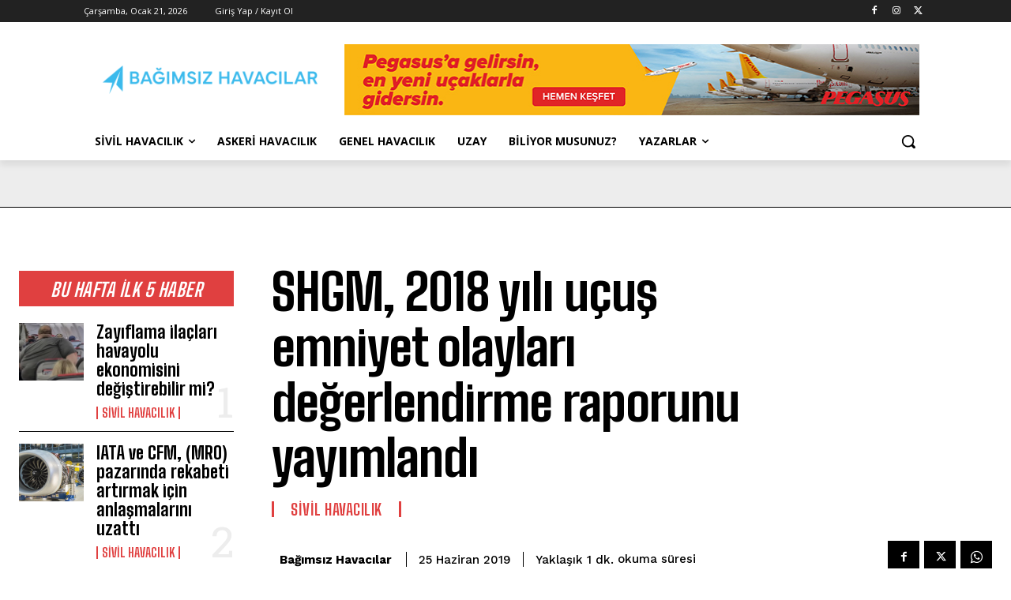

--- FILE ---
content_type: text/html; charset=UTF-8
request_url: https://www.bagimsizhavacilar.com/wp-admin/admin-ajax.php?td_theme_name=Newspaper&v=12.7.3
body_size: -148
content:
{"65661":123}

--- FILE ---
content_type: text/html; charset=utf-8
request_url: https://www.google.com/recaptcha/api2/aframe
body_size: 268
content:
<!DOCTYPE HTML><html><head><meta http-equiv="content-type" content="text/html; charset=UTF-8"></head><body><script nonce="TYCxPBFD2Bmsb282JXgzMQ">/** Anti-fraud and anti-abuse applications only. See google.com/recaptcha */ try{var clients={'sodar':'https://pagead2.googlesyndication.com/pagead/sodar?'};window.addEventListener("message",function(a){try{if(a.source===window.parent){var b=JSON.parse(a.data);var c=clients[b['id']];if(c){var d=document.createElement('img');d.src=c+b['params']+'&rc='+(localStorage.getItem("rc::a")?sessionStorage.getItem("rc::b"):"");window.document.body.appendChild(d);sessionStorage.setItem("rc::e",parseInt(sessionStorage.getItem("rc::e")||0)+1);localStorage.setItem("rc::h",'1769004979226');}}}catch(b){}});window.parent.postMessage("_grecaptcha_ready", "*");}catch(b){}</script></body></html>